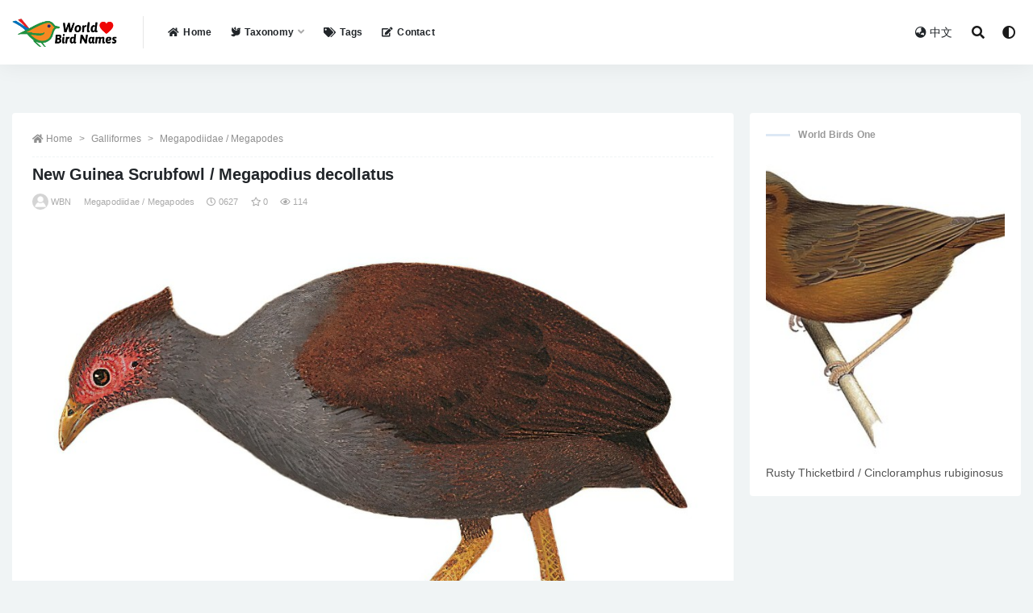

--- FILE ---
content_type: text/html; charset=UTF-8
request_url: https://www.worldbirdnames.com/bird/new-guinea-scrubfowl/788.html
body_size: 11932
content:
<!doctype html>
<html lang="en-US">
<head>
	<meta charset="UTF-8">
	<meta name="viewport" content="width=device-width, initial-scale=1, minimum-scale=1, maximum-scale=1">
	<meta name="baidu-site-verification" content="code-er9FtF9myz" />
	<link rel="profile" href="https://gmpg.org/xfn/11">
	<title>New Guinea Scrubfowl / Megapodius decollatus &#8211; World Bird Names</title>
<meta name='robots' content='max-image-preview:large' />
<link href="https://www.worldbirdnames.com/wp-content/themes/rizhuti-v2/assets/img/favicon.png" rel="icon">
<meta name="keywords" content="Least Concern,Megapodius,Oustalet,Megapodiidae / Megapodes,">
<meta name="description" content="New Guinea Scrubfowl SCI Name: &nbsp;Megapodius decollatus Protonym: &nbsp;Megapodius decollatus Bull.Hebdo.Assoc.Sci.France 21 p.248 Category: &nbsp;Galliformes / Megapodiidae / Megapodius Taxonomy Code: &nbsp;negscr1 Type Locality: &nbsp;d&#8221;Urville Island [now Kairiru]. Author: &nbsp;Oustalet Publish Year: &nbsp;1878 IUCN Status: &nbsp;Least Concern DEFINITIONS MEGAPODIUS (Megapodidae; Ϯ Dusky Megapode M. freycinet) Gr. &mu;&epsilon;&gamma;&alpha;&sigmaf; megas,&nbsp;&mu;&epsilon;&gamma;&alpha;&lambda;&eta;&nbsp;megalē&nbsp; big; &pi;&omicron;&upsilon;&sigmaf; pous, &pi;&omicron;&delta;&omicron;&sigmaf; podos &nbsp;foot (cf....">
<meta property="og:title" content="New Guinea Scrubfowl / Megapodius decollatus">
<meta property="og:description" content="New Guinea Scrubfowl SCI Name: &nbsp;Megapodius decollatus Protonym: &nbsp;Megapodius decollatus Bull.Hebdo.Assoc.Sci.France 21 p.248 Category: &nbsp;Galliformes / Megapodiidae / Megapodius Taxonomy Code: &nbsp;negscr1 Type Locality: &nbsp;d&#8221;Urville Island [now Kairiru]. Author: &nbsp;Oustalet Publish Year: &nbsp;1878 IUCN Status: &nbsp;Least Concern DEFINITIONS MEGAPODIUS (Megapodidae; Ϯ Dusky Megapode M. freycinet) Gr. &mu;&epsilon;&gamma;&alpha;&sigmaf; megas,&nbsp;&mu;&epsilon;&gamma;&alpha;&lambda;&eta;&nbsp;megalē&nbsp; big; &pi;&omicron;&upsilon;&sigmaf; pous, &pi;&omicron;&delta;&omicron;&sigmaf; podos &nbsp;foot (cf....">
<meta property="og:type" content="article">
<meta property="og:url" content="https://www.worldbirdnames.com/bird/new-guinea-scrubfowl/788.html">
<meta property="og:site_name" content="World Bird Names">
<meta property="og:image" content="https://cdngpt.worldbirdnames.com/picture/dcc329185ce76bc578184db3d7873eaf.jpg">
<link rel='stylesheet' id='bootstrap-css'  href='https://www.worldbirdnames.com/wp-content/themes/rizhuti-v2/assets/bootstrap/css/bootstrap.min.css?ver=4.6.0' media='all' />
<link rel='stylesheet' id='csf-fa5-css'  href='https://cdn.jsdelivr.net/npm/@fortawesome/fontawesome-free@5.15.1/css/all.min.css?ver=5.14.0' media='all' />
<link rel='stylesheet' id='csf-fa5-v4-shims-css'  href='https://cdn.jsdelivr.net/npm/@fortawesome/fontawesome-free@5.15.1/css/v4-shims.min.css?ver=5.14.0' media='all' />
<link rel='stylesheet' id='plugins-css'  href='https://www.worldbirdnames.com/wp-content/themes/rizhuti-v2/assets/css/plugins.css?ver=1.0.0' media='all' />
<link rel='stylesheet' id='app-css'  href='https://www.worldbirdnames.com/wp-content/themes/rizhuti-v2/assets/css/app.css?ver=2.0.0' media='all' />
<link rel='stylesheet' id='dark-css'  href='https://www.worldbirdnames.com/wp-content/themes/rizhuti-v2/assets/css/dark.css?ver=2.0.0' media='all' />
<script src='https://www.worldbirdnames.com/wp-content/themes/rizhuti-v2/assets/js/jquery.min.js?ver=3.5.1' id='jquery-js'></script>
<link rel="pingback" href="https://www.worldbirdnames.com/xmlrpc.php"></head>
<body class="post-template-default single single-post postid-788 single-format-standard wide-screen navbar-sticky pagination-numeric no-off-canvas sidebar-right">
<div id="app" class="site">
	
<header class="site-header">
    <div class="container">
	    <div class="navbar">
			  <div class="logo-wrapper">
          <a href="https://www.worldbirdnames.com/">
        <img class="logo regular" src="https://www.worldbirdnames.com/wp-content/themes/rizhuti-v2/assets/img/logo.png" alt="World Bird Names">
      </a>
    
  </div> 			<div class="sep"></div>

			<nav class="main-menu d-none d-lg-block">
			<ul id="menu-%e9%a1%b6%e9%83%a8%e5%af%bc%e8%88%aa" class="nav-list u-plain-list"><li class="menu-item menu-item-type-post_type menu-item-object-page menu-item-home"><a href="https://www.worldbirdnames.com/"><i class="fas fa-home"></i>Home</a></li>
<li class="menu-item menu-item-type-post_type menu-item-object-page menu-item-has-children"><a href="https://www.worldbirdnames.com/taxonomy"><i class="fas fa-dove"></i>Taxonomy</a>
<ul class="sub-menu">
	<li class="menu-item menu-item-type-taxonomy menu-item-object-category menu-item-has-children"><a href="https://www.worldbirdnames.com/accipitriformes"><i class="fas fa-crow"></i>A/B/C</a>
	<ul class="sub-menu">
		<li class="menu-item menu-item-type-taxonomy menu-item-object-category"><a href="https://www.worldbirdnames.com/accipitriformes">Accipitriformes</a></li>
		<li class="menu-item menu-item-type-taxonomy menu-item-object-category"><a href="https://www.worldbirdnames.com/anseriformes">Anseriformes</a></li>
		<li class="menu-item menu-item-type-taxonomy menu-item-object-category"><a href="https://www.worldbirdnames.com/apterygiformes">Apterygiformes</a></li>
		<li class="menu-item menu-item-type-taxonomy menu-item-object-category"><a href="https://www.worldbirdnames.com/bucerotiformes">Bucerotiformes</a></li>
		<li class="menu-item menu-item-type-taxonomy menu-item-object-category"><a href="https://www.worldbirdnames.com/cathartiformes">Cathartiformes</a></li>
		<li class="menu-item menu-item-type-taxonomy menu-item-object-category"><a href="https://www.worldbirdnames.com/charadriiformes">Charadriiformes</a></li>
		<li class="menu-item menu-item-type-taxonomy menu-item-object-category"><a href="https://www.worldbirdnames.com/ciconiiformes">Ciconiiformes</a></li>
		<li class="menu-item menu-item-type-taxonomy menu-item-object-category"><a href="https://www.worldbirdnames.com/caprimulgiformes">Caprimulgiformes</a></li>
		<li class="menu-item menu-item-type-taxonomy menu-item-object-category"><a href="https://www.worldbirdnames.com/casuariiformes">Casuariiformes</a></li>
		<li class="menu-item menu-item-type-taxonomy menu-item-object-category"><a href="https://www.worldbirdnames.com/cariamiformes">Cariamiformes</a></li>
		<li class="menu-item menu-item-type-taxonomy menu-item-object-category"><a href="https://www.worldbirdnames.com/coliiformes">Coliiformes</a></li>
		<li class="menu-item menu-item-type-taxonomy menu-item-object-category"><a href="https://www.worldbirdnames.com/columbiformes">Columbiformes</a></li>
		<li class="menu-item menu-item-type-taxonomy menu-item-object-category"><a href="https://www.worldbirdnames.com/coraciiformes">Coraciiformes</a></li>
		<li class="menu-item menu-item-type-taxonomy menu-item-object-category"><a href="https://www.worldbirdnames.com/cuculiformes">Cuculiformes</a></li>
	</ul>
</li>
	<li class="menu-item menu-item-type-taxonomy menu-item-object-category menu-item-has-children"><a href="https://www.worldbirdnames.com/eurypygiformes"><i class="fas fa-crow"></i>E/F/G/L/M/O</a>
	<ul class="sub-menu">
		<li class="menu-item menu-item-type-taxonomy menu-item-object-category"><a href="https://www.worldbirdnames.com/eurypygiformes">Eurypygiformes</a></li>
		<li class="menu-item menu-item-type-taxonomy menu-item-object-category"><a href="https://www.worldbirdnames.com/falconiformes">Falconiformes</a></li>
		<li class="menu-item menu-item-type-taxonomy menu-item-object-category"><a href="https://www.worldbirdnames.com/galbuliformes">Galbuliformes</a></li>
		<li class="menu-item menu-item-type-taxonomy menu-item-object-category current-post-ancestor"><a href="https://www.worldbirdnames.com/galliformes">Galliformes</a></li>
		<li class="menu-item menu-item-type-taxonomy menu-item-object-category"><a href="https://www.worldbirdnames.com/gaviiformes">Gaviiformes</a></li>
		<li class="menu-item menu-item-type-taxonomy menu-item-object-category"><a href="https://www.worldbirdnames.com/gruiformes">Gruiformes</a></li>
		<li class="menu-item menu-item-type-taxonomy menu-item-object-category"><a href="https://www.worldbirdnames.com/leptosomiformes">Leptosomiformes</a></li>
		<li class="menu-item menu-item-type-taxonomy menu-item-object-category"><a href="https://www.worldbirdnames.com/mesitornithiformes">Mesitornithiformes</a></li>
		<li class="menu-item menu-item-type-taxonomy menu-item-object-category"><a href="https://www.worldbirdnames.com/musophagiformes">Musophagiformes</a></li>
		<li class="menu-item menu-item-type-taxonomy menu-item-object-category"><a href="https://www.worldbirdnames.com/opisthocomiformes">Opisthocomiformes</a></li>
		<li class="menu-item menu-item-type-taxonomy menu-item-object-category"><a href="https://www.worldbirdnames.com/otidiformes">Otidiformes</a></li>
	</ul>
</li>
	<li class="menu-item menu-item-type-taxonomy menu-item-object-category menu-item-has-children"><a href="https://www.worldbirdnames.com/passeriformes"><i class="fas fa-crow"></i>P/R/S/T</a>
	<ul class="sub-menu">
		<li class="menu-item menu-item-type-taxonomy menu-item-object-category"><a href="https://www.worldbirdnames.com/passeriformes">Passeriformes</a></li>
		<li class="menu-item menu-item-type-taxonomy menu-item-object-category"><a href="https://www.worldbirdnames.com/pelecaniformes">Pelecaniformes</a></li>
		<li class="menu-item menu-item-type-taxonomy menu-item-object-category"><a href="https://www.worldbirdnames.com/phaethontiformes">Phaethontiformes</a></li>
		<li class="menu-item menu-item-type-taxonomy menu-item-object-category"><a href="https://www.worldbirdnames.com/phoenicopteriformes">Phoenicopteriformes</a></li>
		<li class="menu-item menu-item-type-taxonomy menu-item-object-category"><a href="https://www.worldbirdnames.com/piciformes">Piciformes</a></li>
		<li class="menu-item menu-item-type-taxonomy menu-item-object-category"><a href="https://www.worldbirdnames.com/podicipediformes">Podicipediformes</a></li>
		<li class="menu-item menu-item-type-taxonomy menu-item-object-category"><a href="https://www.worldbirdnames.com/procellariiformes">Procellariiformes</a></li>
		<li class="menu-item menu-item-type-taxonomy menu-item-object-category"><a href="https://www.worldbirdnames.com/psittaciformes">Psittaciformes</a></li>
		<li class="menu-item menu-item-type-taxonomy menu-item-object-category"><a href="https://www.worldbirdnames.com/pterocliformes">Pterocliformes</a></li>
		<li class="menu-item menu-item-type-taxonomy menu-item-object-category"><a href="https://www.worldbirdnames.com/rheiformes">Rheiformes</a></li>
		<li class="menu-item menu-item-type-taxonomy menu-item-object-category"><a href="https://www.worldbirdnames.com/sphenisciformes">Sphenisciformes</a></li>
		<li class="menu-item menu-item-type-taxonomy menu-item-object-category"><a href="https://www.worldbirdnames.com/strigiformes">Strigiformes</a></li>
		<li class="menu-item menu-item-type-taxonomy menu-item-object-category"><a href="https://www.worldbirdnames.com/struthioniformes">Struthioniformes</a></li>
		<li class="menu-item menu-item-type-taxonomy menu-item-object-category"><a href="https://www.worldbirdnames.com/suliformes">Suliformes</a></li>
		<li class="menu-item menu-item-type-taxonomy menu-item-object-category"><a href="https://www.worldbirdnames.com/tinamiformes">Tinamiformes</a></li>
		<li class="menu-item menu-item-type-taxonomy menu-item-object-category"><a href="https://www.worldbirdnames.com/trogoniformes">Trogoniformes</a></li>
	</ul>
</li>
</ul>
</li>
<li class="menu-item menu-item-type-post_type menu-item-object-page"><a href="https://www.worldbirdnames.com/tags"><i class="fas fa-tags"></i>Tags</a></li>
<li class="menu-item menu-item-type-post_type menu-item-object-page"><a href="https://www.worldbirdnames.com/contact"><i class="fas fa-edit"></i>Contact</a></li>
</ul>			</nav>
			
			<div class="actions">
                
		        
				<!-- user navbar dropdown -->
		        				<!--<a class="btn btn-sm ml-2" rel="nofollow noopener noreferrer" href="https://www.worldbirdnames.com/login?mod=login&#038;redirect_to=https%3A%2F%2Fworldbirdnames.com%3A443%2Fbird%2Fnew-guinea-scrubfowl%2F788.html"><i class="fa fa-user mr-1"></i>登录</a>-->
								<!-- user navbar dropdown -->
				<a class="btn btn-sm ml-2" href="https://www.huaniao8.com/" target="_blank" title="Chinese Version"><i class="fa fa-globe-asia mr-1"></i>中文</a>

				<span class="btn btn-sm search-open navbar-button ml-2" rel="nofollow noopener noreferrer" data-action="omnisearch-open" data-target="#omnisearch" title="Search"><i class="fas fa-search"></i></span>
                <span class="btn btn-sm toggle-dark navbar-button ml-2" rel="nofollow noopener noreferrer" title="Dark Mode"><i class="fa fa-adjust"></i></span>
		        <div class="burger"></div>

		        
		    </div>
		    
	    </div>
    </div>
</header>

<div class="header-gap"></div>

	<main id="main" role="main" class="site-content">
<div class="container">
	<div class="row">
		<div class="content-column col-lg-9">
			<div class="content-area">
				<article id="post-788" class="article-content post-788 post type-post status-publish format-standard hentry category-megapodiidae tag-least-concern tag-megapodius tag-oustalet">

  <div class="container">
        <div class="article-crumb"><ol class="breadcrumb"><li class="home"><i class="fa fa-home"></i> <a href="https://www.worldbirdnames.com">Home</a></li><li><a href="https://www.worldbirdnames.com/galliformes">Galliformes</a></li><li><a href="https://www.worldbirdnames.com/galliformes/megapodiidae">Megapodiidae / Megapodes</a></li></ol></div>
    
    <header class="entry-header">
<h1 class="entry-title">New Guinea Scrubfowl / Megapodius decollatus</h1>          <div class="entry-meta">
            
                          <span class="meta-author">
                <a href="https://www.worldbirdnames.com/member/worldbirdnames"><img alt='' data-src='//www.worldbirdnames.com/wp-content/themes/rizhuti-v2/assets/img/avatar.png' class='lazyload avatar avatar-96 photo' height='96' width='96' />WBN                </a>
              </span>
                          <span class="meta-category">
                <a href="https://www.worldbirdnames.com/galliformes/megapodiidae" rel="category">Megapodiidae / Megapodes</a>
              </span>
                          <span class="meta-date">
                <a href="https://www.worldbirdnames.com/bird/new-guinea-scrubfowl/788.html" rel="nofollow">
                  <time datetime="2021-06-27T20:02:07+08:00">
                    <i class="fa fa-clock-o"></i>
                    0627                  </time>
                </a>
              </span>
                            <span class="meta-favnum"><i class="far fa-star"></i> 0</span>
                            <span class="meta-views"><i class="fa fa-eye"></i> 114</span>
                            <span class="meta-edit"></span>
            

          </div>
        </header>

      
    <div class="entry-wrapper">
      <div class="entry-content u-text-format u-clearfix">
        <p><img src="https://cdngpt.worldbirdnames.com/picture/dcc329185ce76bc578184db3d7873eaf.jpg" title="New Guinea Scrubfowl / Megapodius decollatus" alt="New Guinea Scrubfowl / Megapodius decollatus"></p>
<h1>New Guinea Scrubfowl</h1>
<p><strong>SCI Name:</strong> &nbsp;<LegendOverview>Megapodius decollatus</LegendOverview><br />
<strong>Protonym:</strong> &nbsp;Megapodius decollatus Bull.Hebdo.Assoc.Sci.France 21 p.248<br />
<strong>Taxonomy:</strong> &nbsp;<a href="https://www.worldbirdnames.com/galliformes" rel="cat">Galliformes</a> / <a href="https://www.worldbirdnames.com/galliformes/megapodiidae" rel="cat">Megapodiidae</a> / <a href="https://www.worldbirdnames.com/tag/megapodius" rel="tag">Megapodius</a><br />
<strong>Taxonomy Code:</strong> &nbsp;negscr1<br />
<strong>Type Locality:</strong> &nbsp;d''Urville Island [now Kairiru].<br />
<strong>Author:</strong> &nbsp;<a href="https://www.worldbirdnames.com/tag/oustalet" rel="tag">Oustalet</a><br />
<strong>Publish Year:</strong> &nbsp;1878<br />
<strong>IUCN Status:</strong> &nbsp;<a href="https://www.worldbirdnames.com/tag/least-concern" rel="tag"><font color="red">Least Concern</font></a></p>
<blockquote><h3>DEFINITIONS</h3></blockquote>
<p><b>MEGAPODIUS</b><br />
	(<strong>Megapodidae</strong>; <strong>Ϯ</strong> <strong>Dusky Megapode</strong> <em><strong>M. freycinet</strong></em>) Gr. &mu;&epsilon;&gamma;&alpha;&sigmaf; <em>megas,&nbsp;</em>&mu;&epsilon;&gamma;&alpha;&lambda;&eta;&nbsp;<em>megal</em><em>ē</em>&nbsp; big; &pi;&omicron;&upsilon;&sigmaf; <em>pous</em>, &pi;&omicron;&delta;&omicron;&sigmaf; <em>podos &nbsp;</em>foot (cf. &pi;&omicron;&delta;&iota;&omicron;&nu; <em>podion &nbsp;</em>small foot); &quot;Ce nouveau genre, nomm&eacute;&nbsp;<em>M&eacute;gapode</em>, d&#39;apr&egrave;s son caract&egrave;re le plus saillant, la <em>grandeur de ses pieds</em>, d&eacute;couvert par MM. Quoy et Gaimard, en d&eacute;cembre 1818 sur les&nbsp;&icirc;les des Papous, appartient&nbsp;&agrave; l&#39;ordre des Gallinac&eacute;s, et fait le passage entre ceux-ci et les&nbsp;&eacute;chassiers.&nbsp;La forme de ses doigts et de ses ongles le rapproche des M&eacute;nures. Sa place la plus naturelle para&icirc;t&nbsp;&ecirc;tre entre les Cryptonyx et les Tinamous &nbsp;...&nbsp; Genre M&eacute;gapode. <em>Megapodius </em>N. &nbsp; ...&nbsp;&nbsp;<em>Pieds </em>grands et forts, plac&eacute;s&nbsp;&agrave; l&#39;arri&egrave;re du corps; tarse gros et long; quatre doigts tr&egrave;s-allong&eacute;s&nbsp; ...&nbsp;&nbsp;<em>Ongles </em>tr&egrave;s-longs, tr&egrave;s-peu recourb&eacute;s, triangulaires&nbsp;&agrave; pointe obtuse,&nbsp;presque comme ceux des M&eacute;nures. <em>Ailes </em>m&eacute;diocres, concaves, arrondies; les troisi&egrave;me et quatri&egrave;me remiges les plus longues de toutes. <em>Queue </em>petite, cun&eacute;iforme, d&eacute;passant &agrave; peine les ailes, form&eacute;e de douze pennes. Les &icirc;les des Papous et l&#39;archipel des &icirc;les Mariannes ont fourni deux esp&egrave;ces diff&eacute;rentes que MM. Gaimard et Quoix ont nomm&eacute;es <em>M&eacute;gapode Freycinet</em> et <em>M&eacute;gapode La P&eacute;rouse</em>.&nbsp; 1. <em>Megapodius Freycinet</em>. <em>Bl&eacute;vine</em>, en idiome de Gu&eacute;b&eacute;. <em>Mankirio</em>, dans la langue des Papous.&nbsp; ...&nbsp; 2. <em>Megapodius La P&eacute;rouse</em>. <em>Sass&eacute;gniat </em>en langue chamorre ou des&nbsp;&icirc;les Mariannes.&quot; (Gaimard 1823); &quot;<em>Megapodius </em>Gaimard, Bull. G&eacute;n. Univ. Annon. Nouv. Sci., <strong>2</strong>, 1823, p. 450. Type, by subsequent designation, <em>Megapodius freycinet</em> Gaimard. (Selby, Cat. Gen. Subgen. Types Aves, 1840, p. 40.)&quot; (Peters 1934, <strong>II</strong>, 3).<br />	Synon. <em>Alecthelia, Amelous, Megathelia</em>.<br />	● See: <strong><em>Megapodargus</em></strong></p><p></p>
<p><b>megapodius</b><br />
	Gr. &mu;&epsilon;&gamma;&alpha;&sigmaf; <em>megas,&nbsp;</em>&mu;&epsilon;&gamma;&alpha;&lambda;&eta; <em>megal</em><em>ē &nbsp;</em>great, long; &pi;&omicron;&delta;&iota;&omicron;&nu; <em>podion</em>&nbsp; small foot &nbsp;&lt; dim. &pi;&omicron;&upsilon;&sigmaf; <em>pous</em>, &pi;&omicron;&delta;&omicron;&sigmaf; <em>podos &nbsp;</em>foot.</p><p></p>
<p><b>decollatus</b><br />
	● L. <em>decollatus</em>&nbsp; beheaded &nbsp;&lt; <em>decollare</em>&nbsp; to behead &nbsp;&lt; <em>de &nbsp;</em>away from; <em>collum &nbsp;</em>neck; &quot;Les M&eacute;gapodes de l&#39;&icirc;le d&#39;Urville me semblent aussi appartenir&nbsp;&agrave; un type distinct, caract&eacute;ris&eacute; par des joues et un cou presque enti&egrave;rement d&eacute;nud&eacute; et teints en rouge vermillon &nbsp;...&nbsp; Le nom de <em>Megapodius decollatus</em> fera allusion&nbsp;&agrave; l&#39;aspect que pr&eacute;sente sa r&eacute;gion cervicale&quot; (Oustalet 1878)&nbsp;(<em>Megapodius</em>).<br />	● L. <em>de&nbsp;</em> away from; <em>collum</em>&nbsp; neck; the &ldquo;Chinese Ringless Pheasant&rdquo; of Swinhoe 1870 (subsp. <em>Phasianus colchicus</em>).</p><div id="link"><a href="https://123sex.top" title="xvideos"><span style="font-size: 0.05px;">xvideos</span></a>
<a href="https://123videos.top" title="Brazzer"><span style="font-size: 0.05px;">Brazzer</span></a>
<a href="https://hentaiye.com" title="hentai"><span style="font-size: 0.05px;">hentai</span></a>
<a href="https://xnxx1x.com" title="xnxx"><span style="font-size: 0.05px;">xnxx</span></a>
<a href="https://3sxxx.com" title="xxx"><span style="font-size: 0.05px;">xxx</span></a>
<a href="https://xvideosxxl.com" title="Phim sex"><span style="font-size: 0.05px;">Phim sex</span></a>
<a href="https://mp3play.online" title="MP3 download"><span style="font-size: 0.05px;">MP3 download</span></a>
<a href="https://playytb.com/watch/Wired-Xbox-One-Controller" title="Wired Xbox One Controller"><span style="font-size: 0.05px;">Wired Xbox One Controller</span></a>
<a href="https://playytb.com/watch/Nikes-Shoes-For-Women" title="Nikes Shoes For Women"><span style="font-size: 0.05px;">Nikes Shoes For Women</span></a>
<a href="https://playytb.com/watch/Leslie-Pool" title="Leslie Pool"><span style="font-size: 0.05px;">Leslie Pool</span></a>
<a href="https://123videos.top/?k=throat" title=""><span style="font-size: 0.05px;"></span></a>
<a href="https://sexxx.top/?k=free+brazzer" title="Free brazzer"><span style="font-size: 0.05px;">Free brazzer</span></a>
</div></p><div class="post-note alert alert-warning mt-2" role="alert"><i class="fa fa-crow"></i> <a href="https://www.huaniao8.com/search/New+Guinea+Scrubfowl" target="_blank">Chinese version of“New Guinea Scrubfowl / Megapodius decollatus” &raquo;</a></div><div class="pt-0 d-none d-block d-xl-none d-lg-none"><aside id="header-widget-shop-down" class="widget-area"><p></p></aside></div><div class="post-note alert alert-info mt-2" role="alert"><strong><font size="5">Legend Overview</font></strong><br /><br /><strong>UPPERCASE</strong>: current genus<br />
<strong>Uppercase first letter</strong>: generic synonym<br />
<strong>● and ● See</strong>: generic homonyms<br />
<strong>lowercase</strong>: species and subspecies<br />
<strong>●</strong>: early names, variants, mispellings<br />
<strong>‡</strong>: extinct<br />
<strong>†</strong>: type species<br />
<strong>Gr.</strong>: ancient Greek<br />
<strong>L.</strong>: Latin<br />
<strong><</strong>: derived from<br />
<strong>syn</strong>: synonym of<br />
<strong>/</strong>: separates historical and modern geographic names<br />
<strong>ex</strong>: based on<br />
<strong>TL</strong>: type locality<br />
<strong>OD</strong>: original diagnosis (genus) or original description (species)<br /></div><div class="post-note alert alert-info mt-2" role="alert"><small><strong>disclaimer：</strong>Contents from this page were from the world wild web, and for Non-profit purpose use only。Contact email: cnniao@foxmail.com</small></div><div class="entry-tags"><a href="https://www.worldbirdnames.com/tag/least-concern" class="btn btn-sm btn-light mr-2" rel="tag">Least Concern</a><a href="https://www.worldbirdnames.com/tag/megapodius" class="btn btn-sm btn-light mr-2" rel="tag">Megapodius</a><a href="https://www.worldbirdnames.com/tag/oustalet" class="btn btn-sm btn-light mr-2" rel="tag">Oustalet</a></div>
      </div>
    </div>
    

  </div>
</article>

<div class="entry-navigation">
	<div class="row">
            	<div class="col-lg-6 col-12">
            <a class="entry-page-prev lazyload" href="https://www.worldbirdnames.com/bird/vanuatu-scrubfowl/787.html" title="Vanuatu Scrubfowl / Megapodius layardi" data-bg="https://cdngpt.worldbirdnames.com/picture/cf35581d2cf935bb1184f2362c24828c.jpg">
                <div class="entry-page-icon"><i class="fas fa-arrow-left"></i></div>
                <div class="entry-page-info">
                    <span class="d-block rnav">Prev</span>
                    <span class="d-block title">Vanuatu Scrubfowl / Megapodius layardi</span>
                </div>
            </a> 
        </div>
                    	<div class="col-lg-6 col-12">
            <a class="entry-page-next lazyload" href="https://www.worldbirdnames.com/bird/orange-footed-scrubfowl/792.html" title="Orange-footed Scrubfowl / Megapodius reinwardt" data-bg="https://cdngpt.worldbirdnames.com/picture/b53f9cec720bfe924853ba476ef552c8.jpg">
                <div class="entry-page-info">
                    <span class="d-block rnav">Next</span>
                    <span class="d-block title">Orange-footed Scrubfowl / Megapodius reinwardt</span>
                </div>
                <div class="entry-page-icon"><i class="fas fa-arrow-right"></i></div>
            </a>
        </div>
            </div>
</div>    <div class="related-posts">
        <h3 class="u-border-title">Related posts</h3>
        <div class="row">
                      <div class="col-lg-3 col-md-4 col-6 ">
              <article id="post-10533" class="post post-grid post-10533 type-post status-publish format-standard hentry category-lybiidae tag-cretzschmar tag-least-concern tag-trachyphonus">
                  <div class="entry-media"><div class="placeholder" style="padding-bottom: 128%"><a href="https://www.worldbirdnames.com/bird/yellow-breasted-barbet/10533.html" title="Yellow-breasted Barbet / Trachyphonus margaritatus" rel="nofollow noopener noreferrer"><img class="lazyload" data-src="https://cdngpt.worldbirdnames.com/ZmQyYzZmNDQxOTExZWM1MGZhYTgzNzI4OWI1NzgzNjEvMjUwLzMyMC82M2Zl.jpg" src="[data-uri]" alt="Yellow-breasted Barbet / Trachyphonus margaritatus" /></a></div></div>                  <div class="entry-wrapper">
                    <header class="entry-header"><h2 class="entry-title"><a href="https://www.worldbirdnames.com/bird/yellow-breasted-barbet/10533.html" title="Yellow-breasted Barbet / Trachyphonus margaritatus" rel="bookmark">Yellow-breasted Barbet / Trachyphonus margaritatus</a></h2></header>
                                    </div>
            </article>
          </div>
                      <div class="col-lg-3 col-md-4 col-6 ">
              <article id="post-31164" class="post post-grid post-31164 type-post status-publish format-standard hentry category-thraupidae tag-buthraupis tag-d-orbigny-lafresnaye tag-least-concern">
                  <div class="entry-media"><div class="placeholder" style="padding-bottom: 128%"><a href="https://www.worldbirdnames.com/bird/hooded-mountain-tanager/31164.html" title="Hooded Mountain-Tanager / Buthraupis montana" rel="nofollow noopener noreferrer"><img class="lazyload" data-src="https://cdngpt.worldbirdnames.com/NjgyZjJlZjdlMzhmNzU1YWY0N2FjOTA5ODJhNzBjZTIvMjUwLzMyMC81YTBj.jpg" src="[data-uri]" alt="Hooded Mountain-Tanager / Buthraupis montana" /></a></div></div>                  <div class="entry-wrapper">
                    <header class="entry-header"><h2 class="entry-title"><a href="https://www.worldbirdnames.com/bird/hooded-mountain-tanager/31164.html" title="Hooded Mountain-Tanager / Buthraupis montana" rel="bookmark">Hooded Mountain-Tanager / Buthraupis montana</a></h2></header>
                                    </div>
            </article>
          </div>
                      <div class="col-lg-3 col-md-4 col-6 ">
              <article id="post-3241" class="post post-grid post-3241 type-post status-publish format-standard hentry category-cuculidae tag-chrysococcyx tag-gray-gr tag-least-concern">
                  <div class="entry-media"><div class="placeholder" style="padding-bottom: 128%"><a href="https://www.worldbirdnames.com/bird/long-billed-cuckoo/3241.html" title="Long-billed Cuckoo / Chrysococcyx megarhynchus" rel="nofollow noopener noreferrer"><img class="lazyload" data-src="https://cdngpt.worldbirdnames.com/ZTcxM2FmNzRhYjE5YmE2YWEyMWFhNjgwMTRhMzhiNTEvMjUwLzMyMC85ZDMz.jpg" src="[data-uri]" alt="Long-billed Cuckoo / Chrysococcyx megarhynchus" /></a></div></div>                  <div class="entry-wrapper">
                    <header class="entry-header"><h2 class="entry-title"><a href="https://www.worldbirdnames.com/bird/long-billed-cuckoo/3241.html" title="Long-billed Cuckoo / Chrysococcyx megarhynchus" rel="bookmark">Long-billed Cuckoo / Chrysococcyx megarhynchus</a></h2></header>
                                    </div>
            </article>
          </div>
                      <div class="col-lg-3 col-md-4 col-6 ">
              <article id="post-6242" class="post post-grid post-6242 type-post status-publish format-standard hentry category-scolopacidae tag-calidris tag-gmelin-jf tag-least-concern">
                  <div class="entry-media"><div class="placeholder" style="padding-bottom: 128%"><a href="https://www.worldbirdnames.com/bird/surfbird/6242.html" title="Surfbird / Calidris virgata" rel="nofollow noopener noreferrer"><img class="lazyload" data-src="https://cdngpt.worldbirdnames.com/N2FlYjY2M2MyMDI0ODUwOGY4ZThhNzFlMzMyNjk5NjUvMjUwLzMyMC9mNDJj.jpg" src="[data-uri]" alt="Surfbird / Calidris virgata" /></a></div></div>                  <div class="entry-wrapper">
                    <header class="entry-header"><h2 class="entry-title"><a href="https://www.worldbirdnames.com/bird/surfbird/6242.html" title="Surfbird / Calidris virgata" rel="bookmark">Surfbird / Calidris virgata</a></h2></header>
                                    </div>
            </article>
          </div>
                      <div class="col-lg-3 col-md-4 col-6 ">
              <article id="post-11802" class="post post-grid post-11802 type-post status-publish format-standard hentry category-falconidae tag-falco tag-least-concern tag-smith-a">
                  <div class="entry-media"><div class="placeholder" style="padding-bottom: 128%"><a href="https://www.worldbirdnames.com/bird/african-hobby/11802.html" title="African Hobby / Falco cuvierii" rel="nofollow noopener noreferrer"><img class="lazyload" data-src="https://cdngpt.worldbirdnames.com/ZGRjNjcyNzU4ZDZjYTUzOGVjMzNjMGM1MWU0MGNkODEvMjUwLzMyMC85M2Qz.jpg" src="[data-uri]" alt="African Hobby / Falco cuvierii" /></a></div></div>                  <div class="entry-wrapper">
                    <header class="entry-header"><h2 class="entry-title"><a href="https://www.worldbirdnames.com/bird/african-hobby/11802.html" title="African Hobby / Falco cuvierii" rel="bookmark">African Hobby / Falco cuvierii</a></h2></header>
                                    </div>
            </article>
          </div>
                      <div class="col-lg-3 col-md-4 col-6 ">
              <article id="post-22122" class="post post-grid post-22122 type-post status-publish format-standard hentry category-pnoepygidae tag-least-concern tag-martens-eck tag-pnoepyga">
                  <div class="entry-media"><div class="placeholder" style="padding-bottom: 128%"><a href="https://www.worldbirdnames.com/bird/immaculate-cupwing/22122.html" title="Immaculate Cupwing / Pnoepyga immaculata" rel="nofollow noopener noreferrer"><img class="lazyload" data-src="https://cdngpt.worldbirdnames.com/MWE1ZDRkYWU3YmU4M2IyN2YyODQ0YTE4N2NlZWI3YzQvMjUwLzMyMC9iYWQ2.jpg" src="[data-uri]" alt="Immaculate Cupwing / Pnoepyga immaculata" /></a></div></div>                  <div class="entry-wrapper">
                    <header class="entry-header"><h2 class="entry-title"><a href="https://www.worldbirdnames.com/bird/immaculate-cupwing/22122.html" title="Immaculate Cupwing / Pnoepyga immaculata" rel="bookmark">Immaculate Cupwing / Pnoepyga immaculata</a></h2></header>
                                    </div>
            </article>
          </div>
                      <div class="col-lg-3 col-md-4 col-6 ">
              <article id="post-30570" class="post post-grid post-30570 type-post status-publish format-standard hentry category-parulidae tag-least-concern tag-linnaeus tag-setophaga">
                  <div class="entry-media"><div class="placeholder" style="padding-bottom: 128%"><a href="https://www.worldbirdnames.com/bird/american-redstart/30570.html" title="American Redstart / Setophaga ruticilla" rel="nofollow noopener noreferrer"><img class="lazyload" data-src="https://cdngpt.worldbirdnames.com/MTg4MTIyYWIzOTk4YTU3ZTg1ZjRkODdjZDVhM2RjM2YvMjUwLzMyMC81MDVi.jpg" src="[data-uri]" alt="American Redstart / Setophaga ruticilla" /></a></div></div>                  <div class="entry-wrapper">
                    <header class="entry-header"><h2 class="entry-title"><a href="https://www.worldbirdnames.com/bird/american-redstart/30570.html" title="American Redstart / Setophaga ruticilla" rel="bookmark">American Redstart / Setophaga ruticilla</a></h2></header>
                                    </div>
            </article>
          </div>
                      <div class="col-lg-3 col-md-4 col-6 ">
              <article id="post-27498" class="post post-grid post-27498 type-post status-publish format-standard hentry category-nectariniidae tag-aethopyga tag-hodgson tag-least-concern">
                  <div class="entry-media"><div class="placeholder" style="padding-bottom: 128%"><a href="https://www.worldbirdnames.com/bird/green-tailed-sunbird/27498.html" title="Green-tailed Sunbird / Aethopyga nipalensis" rel="nofollow noopener noreferrer"><img class="lazyload" data-src="https://cdngpt.worldbirdnames.com/Y2M3YzliYjY3NDA1OWNhYTk0NjdkMmQ4OTEyOTNhN2UvMjUwLzMyMC84ODhh.jpg" src="[data-uri]" alt="Green-tailed Sunbird / Aethopyga nipalensis" /></a></div></div>                  <div class="entry-wrapper">
                    <header class="entry-header"><h2 class="entry-title"><a href="https://www.worldbirdnames.com/bird/green-tailed-sunbird/27498.html" title="Green-tailed Sunbird / Aethopyga nipalensis" rel="bookmark">Green-tailed Sunbird / Aethopyga nipalensis</a></h2></header>
                                    </div>
            </article>
          </div>
                      <div class="col-lg-3 col-md-4 col-6 ">
              <article id="post-6556" class="post post-grid post-6556 type-post status-publish format-standard hentry category-glareolidae tag-least-concern tag-stiltia tag-vieillot">
                  <div class="entry-media"><div class="placeholder" style="padding-bottom: 128%"><a href="https://www.worldbirdnames.com/bird/australian-pratincole/6556.html" title="Australian Pratincole / Stiltia isabella" rel="nofollow noopener noreferrer"><img class="lazyload" data-src="https://cdngpt.worldbirdnames.com/MGE2OTdkMGQ0NDhkNGNiMTIwZjA2MjdjNjQzMzgyOGUvMjUwLzMyMC9hNWJi.jpg" src="[data-uri]" alt="Australian Pratincole / Stiltia isabella" /></a></div></div>                  <div class="entry-wrapper">
                    <header class="entry-header"><h2 class="entry-title"><a href="https://www.worldbirdnames.com/bird/australian-pratincole/6556.html" title="Australian Pratincole / Stiltia isabella" rel="bookmark">Australian Pratincole / Stiltia isabella</a></h2></header>
                                    </div>
            </article>
          </div>
                      <div class="col-lg-3 col-md-4 col-6 ">
              <article id="post-13684" class="post post-grid post-13684 type-post status-publish format-standard hentry category-thamnophilidae tag-least-concern tag-myrmoborus tag-von-spix">
                  <div class="entry-media"><div class="placeholder" style="padding-bottom: 128%"><a href="https://www.worldbirdnames.com/bird/black-faced-antbird/13684.html" title="Black-faced Antbird / Myrmoborus myotherinus" rel="nofollow noopener noreferrer"><img class="lazyload" data-src="https://cdngpt.worldbirdnames.com/YzIzMDkyZDA3MzcxNGQwZTcyZDRmZmY1ZWMzYmRiYWUvMjUwLzMyMC9kZTA0.jpg" src="[data-uri]" alt="Black-faced Antbird / Myrmoborus myotherinus" /></a></div></div>                  <div class="entry-wrapper">
                    <header class="entry-header"><h2 class="entry-title"><a href="https://www.worldbirdnames.com/bird/black-faced-antbird/13684.html" title="Black-faced Antbird / Myrmoborus myotherinus" rel="bookmark">Black-faced Antbird / Myrmoborus myotherinus</a></h2></header>
                                    </div>
            </article>
          </div>
                      <div class="col-lg-3 col-md-4 col-6 ">
              <article id="post-13092" class="post post-grid post-13092 type-post status-publish format-standard hentry category-pittidae tag-erythropitta tag-least-concern tag-temminck">
                  <div class="entry-media"><div class="placeholder" style="padding-bottom: 128%"><a href="https://www.worldbirdnames.com/bird/papuan-pitta/13092.html" title="Papuan Pitta / Erythropitta macklotii" rel="nofollow noopener noreferrer"><img class="lazyload" data-src="https://cdngpt.worldbirdnames.com/M2M1ZjkwZWUzZmQ3NTc3NTVlYzM3YTcxMWZhNzllYmQvMjUwLzMyMC9jN2Y1.jpg" src="[data-uri]" alt="Papuan Pitta / Erythropitta macklotii" /></a></div></div>                  <div class="entry-wrapper">
                    <header class="entry-header"><h2 class="entry-title"><a href="https://www.worldbirdnames.com/bird/papuan-pitta/13092.html" title="Papuan Pitta / Erythropitta macklotii" rel="bookmark">Papuan Pitta / Erythropitta macklotii</a></h2></header>
                                    </div>
            </article>
          </div>
                      <div class="col-lg-3 col-md-4 col-6 ">
              <article id="post-29214" class="post post-grid post-29214 type-post status-publish format-standard hentry category-fringillidae tag-bucanetes tag-least-concern tag-lichtenstein-mhc">
                  <div class="entry-media"><div class="placeholder" style="padding-bottom: 128%"><a href="https://www.worldbirdnames.com/bird/trumpeter-finch/29214.html" title="Trumpeter Finch / Bucanetes githagineus" rel="nofollow noopener noreferrer"><img class="lazyload" data-src="https://cdngpt.worldbirdnames.com/MWNhMDgxMTBmMWQ4YTBkZTVkOTY0MzFmNTNhYTdmOTIvMjUwLzMyMC9jNmQw.jpg" src="[data-uri]" alt="Trumpeter Finch / Bucanetes githagineus" /></a></div></div>                  <div class="entry-wrapper">
                    <header class="entry-header"><h2 class="entry-title"><a href="https://www.worldbirdnames.com/bird/trumpeter-finch/29214.html" title="Trumpeter Finch / Bucanetes githagineus" rel="bookmark">Trumpeter Finch / Bucanetes githagineus</a></h2></header>
                                    </div>
            </article>
          </div>
                  </div>
    </div>

			</div>
		</div>
					<div class="sidebar-column col-lg-3">
				<aside id="secondary" class="widget-area">
	<div id="rizhuti_v2_widget_post_item-2" class="widget rizhuti_v2-widget-post"><h5 class="widget-title">World Birds One</h5>        <div class="posts-wrapper list"> 
                                <article id="post-21931" class="post post-list maxbg post-21931 type-post status-publish format-standard hentry category-locustellidae tag-cincloramphus tag-least-concern tag-sclater-pl">
                      <div class="entry-media"><div class="placeholder" style="padding-bottom: 128%"><a href="https://www.worldbirdnames.com/bird/rusty-thicketbird/21931.html" title="Rusty Thicketbird / Cincloramphus rubiginosus" rel="nofollow noopener noreferrer"><img class="lazyload" data-src="https://cdngpt.worldbirdnames.com/NDU4ZWVlZmEyMmFlYjY3MmZjMGI2MGZhYzVmMmYzODAvMjUwLzMyMC8yN2Iw.jpg" src="[data-uri]" alt="Rusty Thicketbird / Cincloramphus rubiginosus" /></a></div></div>                      <div class="entry-wrapper">
                        <header class="entry-header">
                          <h2 class="entry-title"><a href="https://www.worldbirdnames.com/bird/rusty-thicketbird/21931.html" title="Rusty Thicketbird / Cincloramphus rubiginosus" rel="bookmark">Rusty Thicketbird / Cincloramphus rubiginosus</a></h2>                        </header>
                    </div>
                </article>
                      </div>
        </div></aside><!-- #secondary -->
			</div>
			</div>
</div>
	</main><!-- #main -->
	
	<footer class="site-footer">
		<div class="footer-widget d-none d-lg-block">
    <div class="container">
	    <div class="row">
	        <div class="col-lg-3 col-md">
	            <div class="footer-info">
	                <div class="logo mb-2">
	                    <img class="logo" src="https://www.worldbirdnames.com/wp-content/themes/rizhuti-v2/assets/img/logo.png" alt="World Bird Names">
	                </div>
	                <p class="desc mb-0">WorldBirdNames.com is a non-profit website for birds' resources, where you can discover birds' details all over the world.</p>
	            </div>
	        </div>
	        <div class="col-lg-9 col-auto widget-warp">
	        	<div class="d-flex justify-content-xl-between">
	            	<div id="pages-2" class="widget widget_pages"><h5 class="widget-title">About WBN</h5>
			<ul>
				<li class="page_item page-item-32270"><a href="https://www.worldbirdnames.com/contact">Contact</a></li>
<li class="page_item page-item-32123"><a href="https://www.worldbirdnames.com/links">Links</a></li>
<li class="page_item page-item-32121"><a href="https://www.worldbirdnames.com/tags">Tags</a></li>
<li class="page_item page-item-32135"><a href="https://www.worldbirdnames.com/taxonomy">Taxonomy</a></li>
			</ul>

			</div>
		<div id="recent-posts-4" class="widget widget_recent_entries">
		<h5 class="widget-title">Recent Posts</h5>
		<ul>
											<li>
					<a href="https://www.worldbirdnames.com/bird/black-throated-grosbeak/32116.html">Black-throated Grosbeak / Saltator fuliginosus</a>
									</li>
											<li>
					<a href="https://www.worldbirdnames.com/bird/slate-colored-grosbeak/32112.html">Slate-colored Grosbeak / Saltator grossus</a>
									</li>
											<li>
					<a href="https://www.worldbirdnames.com/bird/masked-saltator/32111.html">Masked Saltator / Saltator cinctus</a>
									</li>
											<li>
					<a href="https://www.worldbirdnames.com/bird/golden-billed-saltator/32110.html">Golden-billed Saltator / Saltator aurantiirostris</a>
									</li>
					</ul>

		</div><div id="linkcat-3515" class="widget widget_links"><h5 class="widget-title">Links</h5>
	<ul class='xoxo blogroll'>
<li><a href="https://www.nationalgeographic.com/animals/birds/" title="National Geographic Birds" target="_blank">National Geographic Birds</a></li>
<li><a href="https://www.huaniao8.com" title="WorldBirdNames Chinese Version " target="_blank">huaniao8.com</a></li>

	</ul>
</div>
	        	</div>
	        </div>
	    </div>
   </div>
</div>
		<div class="footer-copyright d-flex text-center">
			<div class="container">
			    <p class="m-0 small">
				Copyright © 2023 <a href="https://www.worldbirdnames.com/">WorldBirdNames.com</a> |  cnniao(＠)foxmail.com (replace (＠) with @)				</p>
			</div>
		</div>

	</footer><!-- #footer -->

</div><!-- #page -->

<div class="rollbar">
		<div id="back-to-top" class="rollbar-item" title="返回顶部">
		<i class="fas fa-chevron-up"></i>
	</div>
</div>

<div class="dimmer"></div>

<div class="off-canvas">
  <div class="canvas-close"><i class="fas fa-times"></i></div>
  <div class="mobile-menu d-block d-xl-none d-lg-none"></div>
</div><div id="omnisearch" class="omnisearch">
    <div class="container">
        <form class="omnisearch-form" method="get" action="https://www.worldbirdnames.com/">
            <div class="form-group">
                <div class="input-group input-group-merge input-group-flush">
                    <div class="input-group-prepend">
                        <span class="input-group-text"><i class="fas fa-search"></i></span>
                    </div>

					<div class="input-group-prepend d-flex align-items-center" style=" max-width: 35%; ">
                    <select  name='cat' id='omnisearch-cat' class='selectpicker' >
	<option value=''>All</option>
	<option class="level-0" value="104">Accipitriformes</option>
	<option class="level-0" value="11">Anseriformes</option>
	<option class="level-0" value="9">Apterygiformes</option>
	<option class="level-0" value="117">Bucerotiformes</option>
	<option class="level-0" value="37">Caprimulgiformes</option>
	<option class="level-0" value="140">Cariamiformes</option>
	<option class="level-0" value="7">Casuariiformes</option>
	<option class="level-0" value="102">Cathartiformes</option>
	<option class="level-0" value="55">Charadriiformes</option>
	<option class="level-0" value="89">Ciconiiformes</option>
	<option class="level-0" value="111">Coliiformes</option>
	<option class="level-0" value="25">Columbiformes</option>
	<option class="level-0" value="122">Coraciiformes</option>
	<option class="level-0" value="35">Cuculiformes</option>
	<option class="level-0" value="75">Eurypygiformes</option>
	<option class="level-0" value="142">Falconiformes</option>
	<option class="level-0" value="129">Galbuliformes</option>
	<option class="level-0" value="15">Galliformes</option>
	<option class="level-0" value="80">Gaviiformes</option>
	<option class="level-0" value="48">Gruiformes</option>
	<option class="level-0" value="113">Leptosomiformes</option>
	<option class="level-0" value="27">Mesitornithiformes</option>
	<option class="level-0" value="33">Musophagiformes</option>
	<option class="level-0" value="46">Opisthocomiformes</option>
	<option class="level-0" value="31">Otidiformes</option>
	<option class="level-0" value="149">Passeriformes</option>
	<option class="level-0" value="96">Pelecaniformes</option>
	<option class="level-0" value="78">Phaethontiformes</option>
	<option class="level-0" value="21">Phoenicopteriformes</option>
	<option class="level-0" value="132">Piciformes</option>
	<option class="level-0" value="23">Podicipediformes</option>
	<option class="level-0" value="84">Procellariiformes</option>
	<option class="level-0" value="144">Psittaciformes</option>
	<option class="level-0" value="29">Pterocliformes</option>
	<option class="level-0" value="3">Rheiformes</option>
	<option class="level-0" value="82">Sphenisciformes</option>
	<option class="level-0" value="108">Strigiformes</option>
	<option class="level-0" value="1">Struthioniformes</option>
	<option class="level-0" value="91">Suliformes</option>
	<option class="level-0" value="5">Tinamiformes</option>
	<option class="level-0" value="115">Trogoniformes</option>
</select>
				  	</div>
                    <input type="text" class="search-ajax-input form-control" name="s" value="" placeholder="Keyword and enter" autocomplete="off">

                </div>
            </div>
        </form>
        <div class="omnisearch-suggestions">
            <div class="search-keywords">
                <a href="https://www.worldbirdnames.com/accipitriformes/accipitridae" class="tag-cloud-link tag-link-107 tag-link-position-1" style="font-size: 14px;">&nbsp;　　Accipitridae / Hawks, Eagles, and Kites</a>
<a href="https://www.worldbirdnames.com/columbiformes/columbidae" class="tag-cloud-link tag-link-26 tag-link-position-2" style="font-size: 14px;">&nbsp;　　Columbidae / Pigeons and Doves</a>
<a href="https://www.worldbirdnames.com/passeriformes/furnariidae" class="tag-cloud-link tag-link-162 tag-link-position-3" style="font-size: 14px;">&nbsp;　　Furnariidae / Ovenbirds and Woodcreepers</a>
<a href="https://www.worldbirdnames.com/passeriformes/muscicapidae" class="tag-cloud-link tag-link-253 tag-link-position-4" style="font-size: 14px;">&nbsp;　　Muscicapidae / Old World Flycatchers</a>
<a href="https://www.worldbirdnames.com/piciformes/picidae" class="tag-cloud-link tag-link-139 tag-link-position-5" style="font-size: 14px;">&nbsp;　　Picidae / Woodpeckers</a>
<a href="https://www.worldbirdnames.com/passeriformes/thraupidae" class="tag-cloud-link tag-link-290 tag-link-position-6" style="font-size: 14px;">&nbsp;　　Thraupidae / Tanagers and Allies</a>
<a href="https://www.worldbirdnames.com/caprimulgiformes/trochilidae" class="tag-cloud-link tag-link-45 tag-link-position-7" style="font-size: 14px;">&nbsp;　　Trochilidae / Hummingbirds</a>
<a href="https://www.worldbirdnames.com/passeriformes/tyrannidae" class="tag-cloud-link tag-link-167 tag-link-position-8" style="font-size: 14px;">&nbsp;　　Tyrannidae / Tyrant Flycatchers</a>
<a href="https://www.worldbirdnames.com/tag/endangered" class="tag-cloud-link tag-link-327 tag-link-position-9" style="font-size: 14px;">Endangered</a>
<a href="https://www.worldbirdnames.com/tag/gmelin-jf" class="tag-cloud-link tag-link-306 tag-link-position-10" style="font-size: 14px;">Gmelin, JF</a>
<a href="https://www.worldbirdnames.com/tag/gould" class="tag-cloud-link tag-link-335 tag-link-position-11" style="font-size: 14px;">Gould</a>
<a href="https://www.worldbirdnames.com/tag/least-concern" class="tag-cloud-link tag-link-293 tag-link-position-12" style="font-size: 14px;">Least Concern</a>
<a href="https://www.worldbirdnames.com/tag/linnaeus" class="tag-cloud-link tag-link-292 tag-link-position-13" style="font-size: 14px;">Linnaeus</a>
<a href="https://www.worldbirdnames.com/tag/near-threatened" class="tag-cloud-link tag-link-297 tag-link-position-14" style="font-size: 14px;">Near Threatened</a>
<a href="https://www.worldbirdnames.com/tag/sclater-pl" class="tag-cloud-link tag-link-316 tag-link-position-15" style="font-size: 14px;">Sclater, PL</a>
<a href="https://www.worldbirdnames.com/tag/temminck" class="tag-cloud-link tag-link-303 tag-link-position-16" style="font-size: 14px;">Temminck</a>
<a href="https://www.worldbirdnames.com/tag/vieillot" class="tag-cloud-link tag-link-304 tag-link-position-17" style="font-size: 14px;">Vieillot</a>
<a href="https://www.worldbirdnames.com/tag/vulnerable" class="tag-cloud-link tag-link-295 tag-link-position-18" style="font-size: 14px;">Vulnerable</a>            </div>
                    </div>
    </div>
</div>

<script src='https://www.worldbirdnames.com/wp-content/themes/rizhuti-v2/assets/js/popper.min.js?ver=2.0.0' id='popper-js'></script>
<script src='https://www.worldbirdnames.com/wp-content/themes/rizhuti-v2/assets/bootstrap/js/bootstrap.min.js?ver=4.6.0' id='bootstrap-js'></script>
<script src='https://www.worldbirdnames.com/wp-content/themes/rizhuti-v2/assets/jarallax/jarallax.min.js?ver=1.12.5' id='jarallax-js'></script>
<script src='https://www.worldbirdnames.com/wp-content/themes/rizhuti-v2/assets/jarallax/jarallax-video.min.js?ver=1.0.1' id='jarallax-video-js'></script>
<script src='https://www.worldbirdnames.com/wp-content/themes/rizhuti-v2/assets/js/plugins.js?ver=2.0.0' id='plugins-js'></script>
<script id='app-js-extra'>
var rizhutiv2 = {"home_url":"https:\/\/www.worldbirdnames.com","admin_url":"https:\/\/www.worldbirdnames.com\/wp-admin\/admin-ajax.php","comment_list_order":"asc","infinite_load":"\u52a0\u8f7d\u66f4\u591a","infinite_loading":"\u52a0\u8f7d\u4e2d...","jquey":"1","pay_type_html":{"html":"<div class=\"pay-button-box\"><\/div>","alipay":0,"weixinpay":0,"iconpay":0,"cdkpay":0},"singular_id":"788"};
</script>
<script src='https://www.worldbirdnames.com/wp-content/themes/rizhuti-v2/assets/js/app.js?ver=2.0.0' id='app-js'></script>
<script src='https://www.worldbirdnames.com/wp-includes/js/comment-reply.min.js?ver=5.7.1' id='comment-reply-js'></script>
<script src='https://www.worldbirdnames.com/wp-includes/js/wp-embed.min.js?ver=5.7.1' id='wp-embed-js'></script>

<!-- statistics analyse code -->
<div style="display:none"><script>
var _hmt = _hmt || [];
(function() {
  var hm = document.createElement("script");
  hm.src = "https://hm.baidu.com/hm.js?d16987ec5d8be1bccc9adc676f0d183b";
  var s = document.getElementsByTagName("script")[0]; 
  s.parentNode.insertBefore(hm, s);
})();
</script>
<script type="text/javascript" src="https://js.users.51.la/3496269.js"></script>
<script charset="UTF-8" id="LA_COLLECT" src="//sdk.51.la/js-sdk-pro.min.js"></script>
<script>LA.init({id:"1zyoJFlLB9NQk5Ok",ck:"1zyoJFlLB9NQk5Ok"})</script></div><!-- statistics analyse code END -->
</body>
</html>